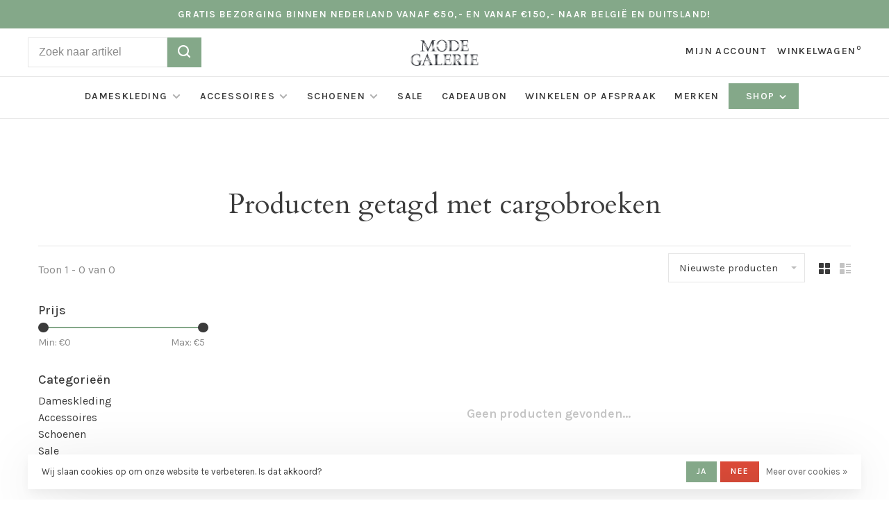

--- FILE ---
content_type: text/html;charset=utf-8
request_url: https://www.modegalerie.nl/tags/cargobroeken/
body_size: 8647
content:
<!DOCTYPE html>
<html lang="nl">
  <head>
    
        
    <meta charset="utf-8"/>
<!-- [START] 'blocks/head.rain' -->
<!--

  (c) 2008-2026 Lightspeed Netherlands B.V.
  http://www.lightspeedhq.com
  Generated: 24-01-2026 @ 15:19:21

-->
<link rel="canonical" href="https://www.modegalerie.nl/tags/cargobroeken/"/>
<link rel="alternate" href="https://www.modegalerie.nl/index.rss" type="application/rss+xml" title="Nieuwe producten"/>
<link href="https://cdn.webshopapp.com/assets/cookielaw.css?2025-02-20" rel="stylesheet" type="text/css"/>
<meta name="robots" content="noodp,noydir"/>
<meta name="google-site-verification" content="4v2CCg5MzmdzNQ1pWJJuivOBmNlcVpOfkjg6-3UR9Fc"/>
<meta property="og:url" content="https://www.modegalerie.nl/tags/cargobroeken/?source=facebook"/>
<meta property="og:site_name" content="Mode Galerie"/>
<meta property="og:title" content="cargobroeken"/>
<meta property="og:description" content="Zowel online winkel als fysieke winkel in damesmode midden in het centrum van Sluis. Merken die wij voeren zijn o.a. Claudia Strater, Creenstone, Expresso, Geis"/>
<script>
  window.dataLayer = window.dataLayer || [];
    function gtag(){dataLayer.push(arguments);}
    gtag('js', new Date());

    gtag('config', 'AW-953118653');
</script>
<!--[if lt IE 9]>
<script src="https://cdn.webshopapp.com/assets/html5shiv.js?2025-02-20"></script>
<![endif]-->
<!-- [END] 'blocks/head.rain' -->
        	<meta property="og:image" content="https://cdn.webshopapp.com/shops/286651/themes/169091/assets/logo.png?20250509103150">
        
        
        
        <title>cargobroeken - Mode Galerie</title>
    <meta name="description" content="Zowel online winkel als fysieke winkel in damesmode midden in het centrum van Sluis. Merken die wij voeren zijn o.a. Claudia Strater, Creenstone, Expresso, Geis" />
    <meta name="keywords" content="cargobroeken, Mode Galerie, mode galerie, damesmode,dameskleding,, Creenstone, Geisha, Monari, Summum, Reset" />
    <meta http-equiv="X-UA-Compatible" content="ie=edge">
    <meta name="viewport" content="width=device-width, initial-scale=1.0">
    <meta name="apple-mobile-web-app-capable" content="yes">
    <meta name="apple-mobile-web-app-status-bar-style" content="black">
    <meta name="viewport" content="width=device-width, initial-scale=1, maximum-scale=1, user-scalable=0"/>
    <link rel="shortcut icon" href="https://cdn.webshopapp.com/shops/286651/themes/169091/assets/favicon.ico?20250509103150" type="image/x-icon" />
    
    <link href='//fonts.googleapis.com/css?family=Karla:400,400i,300,500,600,700,700i,800,900|Cardo:400,400i,300,500,600,700,700i,800,900' rel='preload' as='style'>
    <link href='//fonts.googleapis.com/css?family=Karla:400,400i,300,500,600,700,700i,800,900|Cardo:400,400i,300,500,600,700,700i,800,900' rel='stylesheet' type='text/css'>
    
    <link rel='preload' as='style' href="https://cdn.webshopapp.com/assets/gui-2-0.css?2025-02-20" />
    <link rel="stylesheet" href="https://cdn.webshopapp.com/assets/gui-2-0.css?2025-02-20" />
    
    <link rel='preload' as='style' href="https://cdn.webshopapp.com/assets/gui-responsive-2-0.css?2025-02-20" /> 
    <link rel="stylesheet" href="https://cdn.webshopapp.com/assets/gui-responsive-2-0.css?2025-02-20" /> 
    
    <link rel="preload" as="style" href="https://cdn.webshopapp.com/shops/286651/themes/169091/assets/style.css?20250509103252">
    <link rel="stylesheet" href="https://cdn.webshopapp.com/shops/286651/themes/169091/assets/style.css?20250509103252">
    
    <link rel="preload" as="style" href="https://cdn.webshopapp.com/shops/286651/themes/169091/assets/settings.css?20250509103252">
    <link rel="stylesheet" href="https://cdn.webshopapp.com/shops/286651/themes/169091/assets/settings.css?20250509103252" />
    
    <link rel="preload" as="style" href="https://cdn.webshopapp.com/shops/286651/themes/169091/assets/custom.css?20250509103252">
    <link rel="stylesheet" href="https://cdn.webshopapp.com/shops/286651/themes/169091/assets/custom.css?20250509103252" />
    
    <link rel="preload" as="script" href="//ajax.googleapis.com/ajax/libs/jquery/3.0.0/jquery.min.js">
    <script src="//ajax.googleapis.com/ajax/libs/jquery/3.0.0/jquery.min.js"></script>
    <script>
      	if( !window.jQuery ) document.write('<script src="https://cdn.webshopapp.com/shops/286651/themes/169091/assets/jquery-3.0.0.min.js?20250509103252"><\/script>');
    </script>
    
    <link rel="preload" as="script" href="//cdn.jsdelivr.net/npm/js-cookie@2/src/js.cookie.min.js">
    <script src="//cdn.jsdelivr.net/npm/js-cookie@2/src/js.cookie.min.js"></script>
    
    <link rel="preload" as="script" href="https://cdn.webshopapp.com/assets/gui.js?2025-02-20">
    <script src="https://cdn.webshopapp.com/assets/gui.js?2025-02-20"></script>
    
    <link rel="preload" as="script" href="https://cdn.webshopapp.com/assets/gui-responsive-2-0.js?2025-02-20">
    <script src="https://cdn.webshopapp.com/assets/gui-responsive-2-0.js?2025-02-20"></script>
    
    <link rel="preload" as="script" href="https://cdn.webshopapp.com/shops/286651/themes/169091/assets/scripts-min.js?20250509103252">
    <script src="https://cdn.webshopapp.com/shops/286651/themes/169091/assets/scripts-min.js?20250509103252"></script>
    
    <link rel="preconnect" href="https://ajax.googleapis.com">
		<link rel="preconnect" href="https://cdn.webshopapp.com/">
		<link rel="preconnect" href="https://cdn.webshopapp.com/">	
		<link rel="preconnect" href="https://fonts.googleapis.com">
		<link rel="preconnect" href="https://fonts.gstatic.com" crossorigin>
		<link rel="dns-prefetch" href="https://ajax.googleapis.com">
		<link rel="dns-prefetch" href="https://cdn.webshopapp.com/">
		<link rel="dns-prefetch" href="https://cdn.webshopapp.com/">	
		<link rel="dns-prefetch" href="https://fonts.googleapis.com">
		<link rel="dns-prefetch" href="https://fonts.gstatic.com" crossorigin>
    
        
        
        
  </head>
  <body class=" navigation-uppercase site-width-large product-images-format-portrait title-mode-centered product-title-mode-left grey-images">
    
        
    <div class="page-content">
      
                                                
                      	
                                
                                              			                  			                  
            
                                
                                
      <script>
      var product_image_size = '712x946x1',
          product_image_size_mobile = '332x440x1',
          product_image_thumb = '132x176x1',
          product_in_stock_label = 'Op voorraad',
          product_backorder_label = 'In backorder',
      		product_out_of_stock_label = 'Niet op voorraad',
          product_multiple_variant_label = 'Bekijk alle product opties',
          show_variant_picker = 1,
          display_variant_picker_on = 'all',
          show_newsletter_promo_popup = 0,
          newsletter_promo_delay = '10000',
          newsletter_promo_hide_until = '7',
          notification_bar_hide_until = '1',
      		currency_format = '€',
          number_format = '0,0.00',
      		shop_url = 'https://www.modegalerie.nl/',
          shop_id = '286651',
        	readmore = 'Lees meer';
        	search_url = "https://www.modegalerie.nl/search/",
          static_url = 'https://static.webshopapp.com/shops/286651/',
          search_empty = 'Geen producten gevonden',
          view_all_results = 'Bekijk alle resultaten',
        	priceStatus = 'enabled',
          mobileDevice = false;
    	</script>
			
      
<div class="mobile-nav-overlay"></div>

	<div class="top-bar">Gratis bezorging binnen Nederland vanaf €50,- en vanaf €150,- naar België en Duitsland!</div>

<div class="header-wrapper">
<div class="header-sticky-placeholder"></div>

<header class="site-header site-header-md menu-bottom-layout menu-bottom-layout-center header-sticky has-search-bar">
  <div class="site-header-main-wrapper">
        
    	    		<nav class="secondary-nav nav-style secondary-nav-left">
                    <ul>
            <li>
              <div class="search-header search-header-minimal">
                <form action="https://www.modegalerie.nl/search/" method="get" id="searchForm" class="ajax-enabled">
                  <input type="text" name="q" autocomplete="off" value="" placeholder="Zoek naar artikel">
                  <a href="#" class="button button-sm" onclick="$('#searchForm').submit()"><span class="nc-icon-mini ui-1_zoom"></span><span class="nc-icon-mini loader_circle-04 spin"></span></a>
                  <div class="search-results"></div>
                </form>
              </div>
            </li>
          </ul>
                  </nav>
    	    
    <a href="https://www.modegalerie.nl/" class="logo logo-md logo-center">
              <img src="https://cdn.webshopapp.com/shops/286651/themes/169091/assets/logo.png?20250509103150" alt="Mode Galerie" class="logo-image">
                </a>

        
    
    <nav class="secondary-nav nav-style">
      <ul>
        
        
        
                                  
        
        <li class="menu-item-desktop-only menu-item-account">
                    <a href="#" title="Account" data-featherlight="#loginModal" data-featherlight-variant="featherlight-login">Mijn account</a>
                  </li>

        
        
        <li>
          <a href="#" title="Winkelwagen" class="cart-trigger">Winkelwagen<sup>0</sup></a>
        </li>

                
      </ul>
      
      
      <a class="burger">
        <span></span>
      </a>

    </nav>
  </div>
  
    	<div class="main-nav-wrapper">
      <nav class="main-nav nav-style">
  <ul>

        	
    
                  <li class="menu-item-category-9397782 has-child">
        <a href="https://www.modegalerie.nl/dameskleding/">Dameskleding</a>
        <button class="mobile-menu-subopen"><span class="nc-icon-mini arrows-3_small-down"></span></button>                <ul class="">
                                <li class="subsubitem">
              <a class="underline-hover" href="https://www.modegalerie.nl/dameskleding/tops/" title="Tops">Tops</a>
                                        </li>
                      <li class="subsubitem">
              <a class="underline-hover" href="https://www.modegalerie.nl/dameskleding/jassen/" title="Jassen">Jassen</a>
                                        </li>
                      <li class="subsubitem">
              <a class="underline-hover" href="https://www.modegalerie.nl/dameskleding/broeken/" title="Broeken">Broeken</a>
                                        </li>
                      <li class="subsubitem">
              <a class="underline-hover" href="https://www.modegalerie.nl/dameskleding/jurken/" title="Jurken">Jurken</a>
                                        </li>
                      <li class="subsubitem">
              <a class="underline-hover" href="https://www.modegalerie.nl/dameskleding/jackets/" title="Jackets">Jackets</a>
                                        </li>
                      <li class="subsubitem">
              <a class="underline-hover" href="https://www.modegalerie.nl/dameskleding/blouses/" title="Blouses">Blouses</a>
                                        </li>
                      <li class="subsubitem">
              <a class="underline-hover" href="https://www.modegalerie.nl/dameskleding/truien/" title="Truien">Truien</a>
                                        </li>
                      <li class="subsubitem">
              <a class="underline-hover" href="https://www.modegalerie.nl/dameskleding/shirts/" title="Shirts">Shirts</a>
                                        </li>
                      <li class="subsubitem">
              <a class="underline-hover" href="https://www.modegalerie.nl/dameskleding/vesten/" title="Vesten">Vesten</a>
                                        </li>
                      <li class="subsubitem">
              <a class="underline-hover" href="https://www.modegalerie.nl/dameskleding/jasjes/" title="Jasjes">Jasjes</a>
                                        </li>
                      <li class="subsubitem">
              <a class="underline-hover" href="https://www.modegalerie.nl/dameskleding/rokken/" title="Rokken">Rokken</a>
                                        </li>
                      <li class="subsubitem">
              <a class="underline-hover" href="https://www.modegalerie.nl/dameskleding/t-shirts/" title="T-Shirts">T-Shirts</a>
                                        </li>
                      <li class="subsubitem">
              <a class="underline-hover" href="https://www.modegalerie.nl/dameskleding/jeans/" title="Jeans">Jeans</a>
                                        </li>
                      <li class="subsubitem">
              <a class="underline-hover" href="https://www.modegalerie.nl/dameskleding/tunieken/" title="Tunieken">Tunieken</a>
                                        </li>
                      <li class="subsubitem">
              <a class="underline-hover" href="https://www.modegalerie.nl/dameskleding/shorts/" title="Shorts">Shorts</a>
                                        </li>
                      <li class="subsubitem">
              <a class="underline-hover" href="https://www.modegalerie.nl/dameskleding/jumpsuits/" title="Jumpsuits">Jumpsuits</a>
                                        </li>
                      <li class="subsubitem">
              <a class="underline-hover" href="https://www.modegalerie.nl/dameskleding/topjes/" title="Topjes">Topjes</a>
                                        </li>
                      <li class="subsubitem">
              <a class="underline-hover" href="https://www.modegalerie.nl/dameskleding/leggings/" title="Leggings">Leggings</a>
                                        </li>
                  </ul>
              </li>
            <li class="menu-item-category-9406638 has-child">
        <a href="https://www.modegalerie.nl/accessoires/">Accessoires</a>
        <button class="mobile-menu-subopen"><span class="nc-icon-mini arrows-3_small-down"></span></button>                <ul class="">
                                <li class="subsubitem">
              <a class="underline-hover" href="https://www.modegalerie.nl/accessoires/sjaals/" title="Sjaals">Sjaals</a>
                                        </li>
                      <li class="subsubitem">
              <a class="underline-hover" href="https://www.modegalerie.nl/accessoires/centuurs/" title="Centuurs">Centuurs</a>
                                        </li>
                      <li class="subsubitem">
              <a class="underline-hover" href="https://www.modegalerie.nl/accessoires/kettingen/" title="Kettingen">Kettingen</a>
                                        </li>
                      <li class="subsubitem">
              <a class="underline-hover" href="https://www.modegalerie.nl/accessoires/tassen/" title="Tassen">Tassen</a>
                                        </li>
                  </ul>
              </li>
            <li class="menu-item-category-9406980 has-child">
        <a href="https://www.modegalerie.nl/schoenen/">Schoenen</a>
        <button class="mobile-menu-subopen"><span class="nc-icon-mini arrows-3_small-down"></span></button>                <ul class="">
                                <li class="subsubitem">
              <a class="underline-hover" href="https://www.modegalerie.nl/schoenen/sneakers/" title="Sneakers">Sneakers</a>
                                        </li>
                      <li class="subsubitem">
              <a class="underline-hover" href="https://www.modegalerie.nl/schoenen/sandalen/" title="Sandalen">Sandalen</a>
                                        </li>
                      <li class="subsubitem">
              <a class="underline-hover" href="https://www.modegalerie.nl/schoenen/boots/" title="Boots">Boots</a>
                                        </li>
                      <li class="subsubitem">
              <a class="underline-hover" href="https://www.modegalerie.nl/schoenen/schoenen/" title="Schoenen">Schoenen</a>
                                        </li>
                  </ul>
              </li>
            <li class="menu-item-category-9884291">
        <a href="https://www.modegalerie.nl/sale/">Sale</a>
                      </li>
            <li class="menu-item-category-10045138">
        <a href="https://www.modegalerie.nl/cadeaubon/">Cadeaubon</a>
                      </li>
            
            	
    
      
            	
    
            <li class="">
        <a href="https://www.modegalerie.nl/service/winkelen-op-afspraak/" title="Winkelen op afspraak">
          Winkelen op afspraak
        </a>
      </li>
      
            	
    
            <li class="brands-menu-item"><a href="https://www.modegalerie.nl/brands/">Merken</a></li>
      
            	
        	      <li class="nav-category-dropdown nav-category-dropdown-button">
        <a href="https://www.modegalerie.nl/collection/">Shop <span class="nc-icon-mini arrows-3_small-down"></span></a>
        <ul>
                    <li class="menu-item-category-9397782 has-child">
            <a href="https://www.modegalerie.nl/dameskleding/">
                                                <img src="https://cdn.webshopapp.com/shops/286651/themes/169091/assets/placeholder-660x660.png?20250509103252" alt="Dameskleding" class="menu-image-circle">
                                            Dameskleding
            </a>
            <button class="mobile-menu-subopen"><span class="nc-icon-mini arrows-3_small-down"></span></button>                        <ul class="">
              <li class="subsubitem-title"><a href="https://www.modegalerie.nl/dameskleding/">All Dameskleding</a></li>
                              <li class="subsubitem">
                  <a class="underline-hover" href="https://www.modegalerie.nl/dameskleding/tops/" title="Tops">Tops</a>
                                                    </li>
                              <li class="subsubitem">
                  <a class="underline-hover" href="https://www.modegalerie.nl/dameskleding/jassen/" title="Jassen">Jassen</a>
                                                    </li>
                              <li class="subsubitem">
                  <a class="underline-hover" href="https://www.modegalerie.nl/dameskleding/broeken/" title="Broeken">Broeken</a>
                                                    </li>
                              <li class="subsubitem">
                  <a class="underline-hover" href="https://www.modegalerie.nl/dameskleding/jurken/" title="Jurken">Jurken</a>
                                                    </li>
                              <li class="subsubitem">
                  <a class="underline-hover" href="https://www.modegalerie.nl/dameskleding/jackets/" title="Jackets">Jackets</a>
                                                    </li>
                              <li class="subsubitem">
                  <a class="underline-hover" href="https://www.modegalerie.nl/dameskleding/blouses/" title="Blouses">Blouses</a>
                                                    </li>
                              <li class="subsubitem">
                  <a class="underline-hover" href="https://www.modegalerie.nl/dameskleding/truien/" title="Truien">Truien</a>
                                                    </li>
                              <li class="subsubitem">
                  <a class="underline-hover" href="https://www.modegalerie.nl/dameskleding/shirts/" title="Shirts">Shirts</a>
                                                    </li>
                              <li class="subsubitem">
                  <a class="underline-hover" href="https://www.modegalerie.nl/dameskleding/vesten/" title="Vesten">Vesten</a>
                                                    </li>
                              <li class="subsubitem">
                  <a class="underline-hover" href="https://www.modegalerie.nl/dameskleding/jasjes/" title="Jasjes">Jasjes</a>
                                                    </li>
                              <li class="subsubitem">
                  <a class="underline-hover" href="https://www.modegalerie.nl/dameskleding/rokken/" title="Rokken">Rokken</a>
                                                    </li>
                              <li class="subsubitem">
                  <a class="underline-hover" href="https://www.modegalerie.nl/dameskleding/t-shirts/" title="T-Shirts">T-Shirts</a>
                                                    </li>
                              <li class="subsubitem">
                  <a class="underline-hover" href="https://www.modegalerie.nl/dameskleding/jeans/" title="Jeans">Jeans</a>
                                                    </li>
                              <li class="subsubitem">
                  <a class="underline-hover" href="https://www.modegalerie.nl/dameskleding/tunieken/" title="Tunieken">Tunieken</a>
                                                    </li>
                              <li class="subsubitem">
                  <a class="underline-hover" href="https://www.modegalerie.nl/dameskleding/shorts/" title="Shorts">Shorts</a>
                                                    </li>
                              <li class="subsubitem">
                  <a class="underline-hover" href="https://www.modegalerie.nl/dameskleding/jumpsuits/" title="Jumpsuits">Jumpsuits</a>
                                                    </li>
                              <li class="subsubitem">
                  <a class="underline-hover" href="https://www.modegalerie.nl/dameskleding/topjes/" title="Topjes">Topjes</a>
                                                    </li>
                              <li class="subsubitem">
                  <a class="underline-hover" href="https://www.modegalerie.nl/dameskleding/leggings/" title="Leggings">Leggings</a>
                                                    </li>
                          </ul>
                      </li>
                    <li class="menu-item-category-9406638 has-child">
            <a href="https://www.modegalerie.nl/accessoires/">
                                                <img src="https://cdn.webshopapp.com/shops/286651/themes/169091/assets/placeholder-660x660.png?20250509103252" alt="Accessoires" class="menu-image-circle">
                                            Accessoires
            </a>
            <button class="mobile-menu-subopen"><span class="nc-icon-mini arrows-3_small-down"></span></button>                        <ul class="">
              <li class="subsubitem-title"><a href="https://www.modegalerie.nl/accessoires/">All Accessoires</a></li>
                              <li class="subsubitem">
                  <a class="underline-hover" href="https://www.modegalerie.nl/accessoires/sjaals/" title="Sjaals">Sjaals</a>
                                                    </li>
                              <li class="subsubitem">
                  <a class="underline-hover" href="https://www.modegalerie.nl/accessoires/centuurs/" title="Centuurs">Centuurs</a>
                                                    </li>
                              <li class="subsubitem">
                  <a class="underline-hover" href="https://www.modegalerie.nl/accessoires/kettingen/" title="Kettingen">Kettingen</a>
                                                    </li>
                              <li class="subsubitem">
                  <a class="underline-hover" href="https://www.modegalerie.nl/accessoires/tassen/" title="Tassen">Tassen</a>
                                                    </li>
                          </ul>
                      </li>
                    <li class="menu-item-category-9406980 has-child">
            <a href="https://www.modegalerie.nl/schoenen/">
                                                <img src="https://cdn.webshopapp.com/shops/286651/themes/169091/assets/placeholder-660x660.png?20250509103252" alt="Schoenen" class="menu-image-circle">
                                            Schoenen
            </a>
            <button class="mobile-menu-subopen"><span class="nc-icon-mini arrows-3_small-down"></span></button>                        <ul class="">
              <li class="subsubitem-title"><a href="https://www.modegalerie.nl/schoenen/">All Schoenen</a></li>
                              <li class="subsubitem">
                  <a class="underline-hover" href="https://www.modegalerie.nl/schoenen/sneakers/" title="Sneakers">Sneakers</a>
                                                    </li>
                              <li class="subsubitem">
                  <a class="underline-hover" href="https://www.modegalerie.nl/schoenen/sandalen/" title="Sandalen">Sandalen</a>
                                                    </li>
                              <li class="subsubitem">
                  <a class="underline-hover" href="https://www.modegalerie.nl/schoenen/boots/" title="Boots">Boots</a>
                                                    </li>
                              <li class="subsubitem">
                  <a class="underline-hover" href="https://www.modegalerie.nl/schoenen/schoenen/" title="Schoenen">Schoenen</a>
                                                    </li>
                          </ul>
                      </li>
                    <li class="menu-item-category-9884291">
            <a href="https://www.modegalerie.nl/sale/">
                                                <img src="https://cdn.webshopapp.com/shops/286651/themes/169091/assets/placeholder-660x660.png?20250509103252" alt="Sale" class="menu-image-circle">
                                            Sale
            </a>
                                  </li>
                    <li class="menu-item-category-10045138">
            <a href="https://www.modegalerie.nl/cadeaubon/">
                                                <img src="https://cdn.webshopapp.com/shops/286651/themes/169091/assets/placeholder-660x660.png?20250509103252" alt="Cadeaubon" class="menu-image-circle">
                                            Cadeaubon
            </a>
                                  </li>
                  </ul>
      </li>
          
    
        

    <li class="menu-item-mobile-only m-t-30">
            <a href="#" title="Account" data-featherlight="#loginModal">Login / Register</a>
          </li>

    
                          

  </ul>
</nav>      
        	</div>
    
</header>
  
</div>
      <div itemscope itemtype="http://schema.org/BreadcrumbList">
	<div itemprop="itemListElement" itemscope itemtype="http://schema.org/ListItem">
    <a itemprop="item" href="https://www.modegalerie.nl/"><span itemprop="name" content="Home"></span></a>
    <meta itemprop="position" content="1" />
  </div>
    	<div itemprop="itemListElement" itemscope itemtype="http://schema.org/ListItem">
      <a itemprop="item" href="https://www.modegalerie.nl/tags/"><span itemprop="name" content="Tags"></span></a>
      <meta itemprop="position" content="2" />
    </div>
    	<div itemprop="itemListElement" itemscope itemtype="http://schema.org/ListItem">
      <a itemprop="item" href="https://www.modegalerie.nl/tags/cargobroeken/"><span itemprop="name" content="cargobroeken"></span></a>
      <meta itemprop="position" content="3" />
    </div>
  </div>

      <div class="cart-sidebar-container">
  <div class="cart-sidebar">
    <button class="cart-sidebar-close" aria-label="Close">✕</button>
    <div class="cart-sidebar-title">
      <h5>Winkelwagen</h5>
      <p><span class="item-qty"></span> artikelen</p>
    </div>
    
    <div class="cart-sidebar-body">
        
      <div class="no-cart-products">Geen producten gevonden...</div>
      
    </div>
    
      </div>
</div>      <!-- Login Modal -->
<div class="modal-lighbox login-modal" id="loginModal">
  <div class="row">
    <div class="col-sm-12 m-b-30 login-row">
      <h4>Inloggen</h4>
      <p>Als u een account bij ons heeft, meld u dan aan.</p>
      <form action="https://www.modegalerie.nl/account/loginPost/?return=https%3A%2F%2Fwww.modegalerie.nl%2Ftags%2Fcargobroeken%2F" method="post">
        <input type="hidden" name="key" value="5878a820eabd8a15ba57d34041c90abf" />
        <div class="form-row">
          <input type="text" name="email" autocomplete="on" placeholder="E-mailadres" class="required" />
        </div>
        <div class="form-row">
          <input type="password" name="password" autocomplete="on" placeholder="Wachtwoord" class="required" />
        </div>
        <div class="">
          <a class="button button-block popup-validation m-b-15" href="javascript:;" title="Inloggen">Inloggen</a>
                  </div>
      </form>
      <p class="m-b-0 m-t-10">Dont have an account? <a href="https://www.modegalerie.nl/account/register/" class="bold underline">Registreren</a></p>
    </div>
  </div>
  <div class="text-center forgot-password">
    <a class="forgot-pw" href="https://www.modegalerie.nl/account/password/">Wachtwoord vergeten?</a>
  </div>
</div>      
      <main class="main-content">
                  		

<div class="container container-lg relative collection-header-hero collection-is-centered">
  <div class="product-top-bar">
      </div>
  <!-- Collection Intro -->
  
  <div class="collection-header-wrapper">

    
    <div class="collection-title-content">
      <h1 class="page-title text-center">Producten getagd met cargobroeken</h1>
          </div>
  </div>
  
</div>

<div class="container container-lg">
  
    
  <div class="collection-products collection-products-sidebar" id="collection-page">
    
        	
    
    		<div class="collection-top">
          <div class="collection-top-wrapper">
            
            <div class="results-info hint-text">Toon 1 - 0 van 0</div>
            
                      
          
            <form action="https://www.modegalerie.nl/tags/cargobroeken/" method="get" id="filter_form_top" class="inline">
                            <input type="hidden" name="limit" value="12" id="filter_form_limit_top" />
                            <input type="hidden" name="sort" value="newest" id="filter_form_sort_top" />
              <input type="hidden" name="max" value="5" id="filter_form_max_top" />
              <input type="hidden" name="min" value="0" id="filter_form_min_top" />

              <div class="collection-actions m-r-20 sm-m-r-0">
                <select name="sort" onchange="$('#filter_form_top').submit();" class="selectric-minimal">
                                <option value="popular">Meest bekeken</option>
                                <option value="newest" selected="selected">Nieuwste producten</option>
                                <option value="lowest">Laagste prijs</option>
                                <option value="highest">Hoogste prijs</option>
                                <option value="asc">Naam oplopend</option>
                                <option value="desc">Naam aflopend</option>
                                </select>
                              </div>
            </form>
            
                        <a href="#" class="button show-filter-trigger"><span class="nc-icon-mini ui-1_ui-04"></span>More filters</a>
            
            <div class="grid-list">
              <a href="#" class="grid-switcher-item active" data-value="grid">
                <i class="nc-icon-mini ui-2_grid-45"></i>
              </a>
              <a href="#" class="grid-switcher-item" data-value="list">
                <i class="nc-icon-mini nc-icon-mini ui-2_paragraph"></i>
              </a>
            </div>

          </div>
          
    		</div>
    
          
    		<div class="collection-sidebar">
          <div class="collection-sidebar-wrapper">
            <button class="filter-close-mobile" aria-label="Close">✕</button>
            <form action="https://www.modegalerie.nl/tags/cargobroeken/" method="get" id="sidebar_filters">
              <input type="hidden" name="mode" value="grid" id="filter_form_mode_side" />
              <input type="hidden" name="limit" value="12" id="filter_form_limit_side" />
              <input type="hidden" name="sort" value="newest" id="filter_form_sort_side" />
              <input type="hidden" name="max" value="5" id="filter_form_max_2_side" />
              <input type="hidden" name="min" value="0" id="filter_form_min_2_side" />

              <div class="sidebar-filters">
                
                                                
                  
                  <div class="filter-wrap" id="priceFilters">
                    <div class="filter-title">Prijs</div>
                    <div class="filter-item">
                      <div class="price-filter">
                        <div class="sidebar-filter-slider">
                          <div class="collection-filter-price price-filter-2"></div>
                        </div>
                        <div class="price-filter-range">
                          <div class="row">
                            <div class="col-xs-6">
                              <div class="min">Min: €<span>0</span></div>
                            </div>
                            <div class="col-xs-6 text-right">
                              <div class="max">Max: €<span>5</span></div>
                            </div>
                          </div>
                        </div>
                      </div>
                    </div>
                  </div>
                
                                                                                                                                                
                  <div class="filter-wrap active" id="categoriesFilters">
                    <div class="filter-title">Categorieën</div>
                    <div class="filter-item">
                      <ul class="categories-list">
                                                  <li class=""><a href="https://www.modegalerie.nl/dameskleding/">Dameskleding</a>
                                                        <span class="toggle-sub-cats">
                              <span class="nc-icon-mini arrows-3_small-down"></span>
                            </span>
                                                                                      <ul class="">
                                                                  <li class="">
                                    <a href="https://www.modegalerie.nl/dameskleding/tops/">Tops <small>(97)</small></a>
                                                                                                          </li>
                                                                  <li class="">
                                    <a href="https://www.modegalerie.nl/dameskleding/jassen/">Jassen <small>(69)</small></a>
                                                                                                          </li>
                                                                  <li class="">
                                    <a href="https://www.modegalerie.nl/dameskleding/broeken/">Broeken <small>(102)</small></a>
                                                                                                          </li>
                                                                  <li class="">
                                    <a href="https://www.modegalerie.nl/dameskleding/jurken/">Jurken <small>(41)</small></a>
                                                                                                          </li>
                                                                  <li class="">
                                    <a href="https://www.modegalerie.nl/dameskleding/jackets/">Jackets <small>(0)</small></a>
                                                                                                          </li>
                                                                  <li class="">
                                    <a href="https://www.modegalerie.nl/dameskleding/blouses/">Blouses <small>(126)</small></a>
                                                                                                          </li>
                                                                  <li class="">
                                    <a href="https://www.modegalerie.nl/dameskleding/truien/">Truien <small>(96)</small></a>
                                                                                                          </li>
                                                                  <li class="">
                                    <a href="https://www.modegalerie.nl/dameskleding/shirts/">Shirts <small>(44)</small></a>
                                                                                                          </li>
                                                                  <li class="">
                                    <a href="https://www.modegalerie.nl/dameskleding/vesten/">Vesten <small>(49)</small></a>
                                                                                                          </li>
                                                                  <li class="">
                                    <a href="https://www.modegalerie.nl/dameskleding/jasjes/">Jasjes <small>(70)</small></a>
                                                                                                          </li>
                                                                  <li class="">
                                    <a href="https://www.modegalerie.nl/dameskleding/rokken/">Rokken <small>(12)</small></a>
                                                                                                          </li>
                                                                  <li class="">
                                    <a href="https://www.modegalerie.nl/dameskleding/t-shirts/">T-Shirts <small>(39)</small></a>
                                                                                                          </li>
                                                                  <li class="">
                                    <a href="https://www.modegalerie.nl/dameskleding/jeans/">Jeans <small>(26)</small></a>
                                                                                                          </li>
                                                                  <li class="">
                                    <a href="https://www.modegalerie.nl/dameskleding/tunieken/">Tunieken <small>(1)</small></a>
                                                                                                          </li>
                                                                  <li class="">
                                    <a href="https://www.modegalerie.nl/dameskleding/shorts/">Shorts <small>(2)</small></a>
                                                                                                          </li>
                                                                  <li class="">
                                    <a href="https://www.modegalerie.nl/dameskleding/jumpsuits/">Jumpsuits <small>(6)</small></a>
                                                                                                          </li>
                                                                  <li class="">
                                    <a href="https://www.modegalerie.nl/dameskleding/topjes/">Topjes <small>(0)</small></a>
                                                                                                          </li>
                                                                  <li class="">
                                    <a href="https://www.modegalerie.nl/dameskleding/leggings/">Leggings <small>(0)</small></a>
                                                                                                          </li>
                                                              </ul>
                                                      </li>
                                                  <li class=""><a href="https://www.modegalerie.nl/accessoires/">Accessoires</a>
                                                        <span class="toggle-sub-cats">
                              <span class="nc-icon-mini arrows-3_small-down"></span>
                            </span>
                                                                                      <ul class="">
                                                                  <li class="">
                                    <a href="https://www.modegalerie.nl/accessoires/sjaals/">Sjaals <small>(3)</small></a>
                                                                                                          </li>
                                                                  <li class="">
                                    <a href="https://www.modegalerie.nl/accessoires/centuurs/">Centuurs <small>(0)</small></a>
                                                                                                          </li>
                                                                  <li class="">
                                    <a href="https://www.modegalerie.nl/accessoires/kettingen/">Kettingen <small>(0)</small></a>
                                                                                                          </li>
                                                                  <li class="">
                                    <a href="https://www.modegalerie.nl/accessoires/tassen/">Tassen <small>(1)</small></a>
                                                                                                          </li>
                                                              </ul>
                                                      </li>
                                                  <li class=""><a href="https://www.modegalerie.nl/schoenen/">Schoenen</a>
                                                        <span class="toggle-sub-cats">
                              <span class="nc-icon-mini arrows-3_small-down"></span>
                            </span>
                                                                                      <ul class="">
                                                                  <li class="">
                                    <a href="https://www.modegalerie.nl/schoenen/sneakers/">Sneakers <small>(0)</small></a>
                                                                                                          </li>
                                                                  <li class="">
                                    <a href="https://www.modegalerie.nl/schoenen/sandalen/">Sandalen <small>(0)</small></a>
                                                                                                          </li>
                                                                  <li class="">
                                    <a href="https://www.modegalerie.nl/schoenen/boots/">Boots <small>(1)</small></a>
                                                                                                          </li>
                                                                  <li class="">
                                    <a href="https://www.modegalerie.nl/schoenen/schoenen/">Schoenen <small>(0)</small></a>
                                                                                                          </li>
                                                              </ul>
                                                      </li>
                                                  <li class=""><a href="https://www.modegalerie.nl/sale/">Sale</a>
                                                                                  </li>
                                                  <li class=""><a href="https://www.modegalerie.nl/cadeaubon/">Cadeaubon</a>
                                                                                  </li>
                                              </ul>
                    </div>
                  </div>
                
                                                                                                                                
                                  
                                                                                                                                
                                  
                                                

                
                

              </div>
            </form>

            
          </div>
          </div>
      
    	    
        
    
    <div class="collection-content">

      <!--<div class="filter-open-wrapper">
      <a href="#" class="filter-open">
        <i class="nc-icon-mini ui-3_funnel-39 open-icon"></i>
        <i class="nc-icon-mini ui-1_simple-remove close-icon"></i>
      </a>
      <a href="#" class="filter-open-mobile">
        <i class="nc-icon-mini ui-3_funnel-39 open-icon"></i>
        <i class="nc-icon-mini ui-1_simple-remove close-icon"></i>
      </a>-->

      <!-- Product list -->
      <div class="products-list row">  
          
           
                    <div class="no-products-found col-xs-12">Geen producten gevonden...</div>
           
      </div>

      <div class="collection-sort">
        <form action="https://www.modegalerie.nl/tags/cargobroeken/" method="get" id="filter_form_bottom">
          <input type="hidden" name="limit" value="12" id="filter_form_limit_bottom" />
          <input type="hidden" name="sort" value="newest" id="filter_form_sort_bottom" />
          <input type="hidden" name="max" value="5" id="filter_form_max_bottom" />
          <input type="hidden" name="min" value="0" id="filter_form_min_bottom" />

          <div class="row">

            <div class="col-md-12 text-center">
                          </div>

          </div>
        </form>
      </div>

    </div>
  </div>

    
</div>

<script type="text/javascript">
  $(function(){
    $('.grid-switcher-item').on('click', function(e) {
    	e.preventDefault();
      $('#filter_form_mode_side').val($(this).data('value')).parent('form').submit();
    });
    
    $('#collection-page input, #collection-page .collection-sort select').change(function(){
      $(this).closest('form').submit();
    });
    
    $(".collection-filter-price.price-filter-1").slider({
      range: true,
      min: 0,
      max: 5,
      values: [0, 5],
      step: 1,
      slide: function( event, ui){
    $('.price-filter-range .min span').html(ui.values[0]);
    $('.price-filter-range .max span').html(ui.values[1]);
    
    $('#filter_form_min_1_top, #filter_form_min_2_side').val(ui.values[0]);
    $('#filter_form_max_1_top, #filter_form_max_2_side').val(ui.values[1]);
  },
    stop: function(event, ui){
    $(this).closest('form').submit();
  }
    });
  $(".collection-filter-price.price-filter-2").slider({
      range: true,
      min: 0,
      max: 5,
      values: [0, 5],
      step: 1,
      slide: function( event, ui){
    $('.price-filter-range .min span').html(ui.values[0]);
    $('.price-filter-range .max span').html(ui.values[1]);
    
    $('#filter_form_min_1_top, #filter_form_min_2_side').val(ui.values[0]);
    $('#filter_form_max_1_top, #filter_form_max_2_side').val(ui.values[1]);
  },
    stop: function(event, ui){
    $(this).closest('form').submit();
  }
    });
  });
</script>                </main>
			
            <footer><div class="container container-lg"><div class="footer-elements-wrapper"><div class="footer-content footer-content-description"><div class="footer-contact-details" itemscope itemtype="http://schema.org/LocalBusiness"><meta itemprop="name" content="Mode Galerie" /><p itemprop="description">Contactgegevens Mode Galerie</p><div><a href="tel:telefoon: +31(0)117-461589"><span class="hint-text">Telefoon: </span><span class="bold" itemprop="telephone">telefoon: +31(0)117-461589</span></a></div><div><a href="/cdn-cgi/l/email-protection#b4c2d1c6dfdbdbc4f4d9dbd0d1d3d5d8d1c6ddd19adad8"><span class="hint-text">E-mail: </span><span class="bold" itemprop="email"><span class="__cf_email__" data-cfemail="c8beadbaa3a7a7b888a5a7acadafa9a4adbaa1ade6a6a4">[email&#160;protected]</span></span></a></div><div><span class="hint-text">Adres: </span><span class="bold"itemprop="address" >Kapellestraat 34, Sluis (NL)</span></div></div><div class="footer-menu footer-menu-social"><ul><li><a href="https://www.facebook.com/ModeGalerie/" target="_blank" title="Facebook"><span class="nc-icon-mini social_logo-fb-simple"></span></a></li><li><a href="https://www.instagram.com/mode.galerie/" target="_blank" title="Instagram Mode Galerie"><span class="nc-icon-mini social_logo-instagram"></span></a></li></ul></div></div><div class="footer-menu"><ul><li><a href="https://www.modegalerie.nl/dameskleding/">Dameskleding</a><ul><li><a href="https://www.modegalerie.nl/dameskleding/tops/">Tops</a></li><li><a href="https://www.modegalerie.nl/dameskleding/jassen/">Jassen</a></li><li><a href="https://www.modegalerie.nl/dameskleding/broeken/">Broeken</a></li><li><a href="https://www.modegalerie.nl/dameskleding/jurken/">Jurken</a></li><li><a href="https://www.modegalerie.nl/dameskleding/jackets/">Jackets</a></li><li><a href="https://www.modegalerie.nl/dameskleding/blouses/">Blouses</a></li><li><a href="https://www.modegalerie.nl/dameskleding/truien/">Truien</a></li><li><a href="https://www.modegalerie.nl/dameskleding/shirts/">Shirts</a></li><li><a href="https://www.modegalerie.nl/dameskleding/vesten/">Vesten</a></li><li><a href="https://www.modegalerie.nl/dameskleding/jasjes/">Jasjes</a></li><li><a href="https://www.modegalerie.nl/dameskleding/rokken/">Rokken</a></li><li><a href="https://www.modegalerie.nl/dameskleding/t-shirts/">T-Shirts</a></li><li><a href="https://www.modegalerie.nl/dameskleding/jeans/">Jeans</a></li><li><a href="https://www.modegalerie.nl/dameskleding/tunieken/">Tunieken</a></li><li><a href="https://www.modegalerie.nl/dameskleding/shorts/">Shorts</a></li><li><a href="https://www.modegalerie.nl/dameskleding/jumpsuits/">Jumpsuits</a></li><li><a href="https://www.modegalerie.nl/dameskleding/topjes/">Topjes</a></li><li><a href="https://www.modegalerie.nl/dameskleding/leggings/">Leggings</a></li></ul></li><li><a href="https://www.modegalerie.nl/accessoires/">Accessoires</a><ul><li><a href="https://www.modegalerie.nl/accessoires/sjaals/">Sjaals</a></li><li><a href="https://www.modegalerie.nl/accessoires/centuurs/">Centuurs</a></li><li><a href="https://www.modegalerie.nl/accessoires/kettingen/">Kettingen</a></li><li><a href="https://www.modegalerie.nl/accessoires/tassen/">Tassen</a></li></ul></li><li><a href="https://www.modegalerie.nl/schoenen/">Schoenen</a><ul><li><a href="https://www.modegalerie.nl/schoenen/sneakers/">Sneakers</a></li><li><a href="https://www.modegalerie.nl/schoenen/sandalen/">Sandalen</a></li><li><a href="https://www.modegalerie.nl/schoenen/boots/">Boots</a></li><li><a href="https://www.modegalerie.nl/schoenen/schoenen/">Schoenen</a></li></ul></li><li><a href="https://www.modegalerie.nl/sale/">Sale</a></li><li><a href="https://www.modegalerie.nl/cadeaubon/">Cadeaubon</a></li></ul></div><div class="footer-menu"><ul><li><a href="https://www.modegalerie.nl/service/about/">Over ons</a></li><li><a href="https://www.modegalerie.nl/service/general-terms-conditions/">Algemene voorwaarden</a></li><li><a href="https://www.modegalerie.nl/service/disclaimer/">Disclaimer</a></li><li><a href="https://www.modegalerie.nl/service/privacy-policy/">Privacy Policy</a></li><li><a href="https://www.modegalerie.nl/service/payment-methods/">Betaalmethoden</a></li><li><a href="https://www.modegalerie.nl/service/shipping-returns/">Verzenden &amp; retourneren</a></li><li><a href="https://www.modegalerie.nl/service/">Klantenservice</a></li><li><a href="https://www.modegalerie.nl/sitemap/">Sitemap</a></li><li><a href="https://www.modegalerie.nl/service/maatvoering-summum/">Maatvoering Summum</a></li><li><a href="https://www.modegalerie.nl/index.rss" title="RSS-feed">RSS-feed</a></li></ul></div><div class="footer-content"><p>Meld je aan voor onze nieuwsbrief en ontvang de laatste updates, nieuws en kortingsacties</p><form id="formNewsletter" class="newsletter-footer-form" action="https://www.modegalerie.nl/account/newsletter/" method="post"><input type="hidden" name="key" value="5878a820eabd8a15ba57d34041c90abf" /><div class="form-row m-b-10"><input type="text" name="email" id="formNewsletterEmail" value="" placeholder="Geef je email adres op"></div><div class="form-row"><a href="javascript:;" onclick="$('#formNewsletter').submit(); return false;" title="Abonneer" class="button button-block">Abonneer</a></div><p class="validation-note">Door je op te geven ga je akkoord met onze Privacy Policy</p></form></div></div><div class="footer-bottom"><div class="copyright">
        © Copyright 2026 Mode Galerie
                <span class="powered-by">
        - Powered by
                <a href="https://www.lightspeedhq.nl/" title="Lightspeed" target="_blank">Lightspeed</a>
                        - Theme by <a href="https://huysmans.me" target="_blank">Huysmans.me </a></span></div><div class="payments"><a href="https://www.modegalerie.nl/service/payment-methods/" title="Betaalmethoden"><img data-src="https://cdn.webshopapp.com/assets/icon-payment-cash.png?2025-02-20" alt="Cash" class="lazy" /></a></div></div></div></footer>      <!-- [START] 'blocks/body.rain' -->
<script data-cfasync="false" src="/cdn-cgi/scripts/5c5dd728/cloudflare-static/email-decode.min.js"></script><script>
(function () {
  var s = document.createElement('script');
  s.type = 'text/javascript';
  s.async = true;
  s.src = 'https://www.modegalerie.nl/services/stats/pageview.js';
  ( document.getElementsByTagName('head')[0] || document.getElementsByTagName('body')[0] ).appendChild(s);
})();
</script>
  
<!-- Global site tag (gtag.js) - Google Analytics -->
<script async src="https://www.googletagmanager.com/gtag/js?id=G-NY0PV3Y460"></script>
<script>
    window.dataLayer = window.dataLayer || [];
    function gtag(){dataLayer.push(arguments);}

        gtag('consent', 'default', {"ad_storage":"denied","ad_user_data":"denied","ad_personalization":"denied","analytics_storage":"denied","region":["AT","BE","BG","CH","GB","HR","CY","CZ","DK","EE","FI","FR","DE","EL","HU","IE","IT","LV","LT","LU","MT","NL","PL","PT","RO","SK","SI","ES","SE","IS","LI","NO","CA-QC"]});
    
    gtag('js', new Date());
    gtag('config', 'G-NY0PV3Y460', {
        'currency': 'EUR',
                'country': 'NL'
    });

    </script>
  <!-- Google Tag Manager -->
<script>(function(w,d,s,l,i){w[l]=w[l]||[];w[l].push({'gtm.start':
new Date().getTime(),event:'gtm.js'});var f=d.getElementsByTagName(s)[0],
j=d.createElement(s),dl=l!='dataLayer'?'&l='+l:'';j.async=true;j.src=
'https://www.googletagmanager.com/gtm.js?id='+i+dl;f.parentNode.insertBefore(j,f);
})(window,document,'script','dataLayer','GTM-N76DVFP');</script>
<!-- End Google Tag Manager -->
<script>
</script>
<script>
(function(){
    try{
        var __s2m_host_prefix = (("https:" == document.location.protocol) ? "https://" : "http://");
        var __s2m_link = "track.shop2market.com/track_visit.js?shop_code=4226&v=2.1.20150408";
        var __s2m_js = document.createElement('script');
        __s2m_js.type = 'text/javascript'; __s2m_js.async = true;
        __s2m_js.src = __s2m_host_prefix + __s2m_link;
        __s2m_js.onerror = function(){
            if( typeof( __s2mPixel ) === "undefined" &&
            typeof( window.OnS2MPixelFail ) === "function" ){OnS2MPixelFail();}
        }
        var __s2m_script = document.getElementsByTagName('script')[0];
        __s2m_script.parentNode.insertBefore( __s2m_js, __s2m_script );
    }
    catch(err){}
})();
</script>
<noscript>
    <img src="//track.shop2market.com/v3/tvi.gif?shop_code=4226&v=2.1.20150408" height="1" width="1" border="0" style="border:0px;display:block;" />
</noscript>
<script>
</script>
  <div class="wsa-cookielaw">
            Wij slaan cookies op om onze website te verbeteren. Is dat akkoord?
      <a href="https://www.modegalerie.nl/cookielaw/optIn/" class="wsa-cookielaw-button wsa-cookielaw-button-green" rel="nofollow" title="Ja">Ja</a>
      <a href="https://www.modegalerie.nl/cookielaw/optOut/" class="wsa-cookielaw-button wsa-cookielaw-button-red" rel="nofollow" title="Nee">Nee</a>
      <a href="https://www.modegalerie.nl/service/privacy-policy/" class="wsa-cookielaw-link" rel="nofollow" title="Meer over cookies">Meer over cookies &raquo;</a>
      </div>
<!-- [END] 'blocks/body.rain' -->
      
    </div>
    
                                                                                                    
        
        <script src="https://cdn.webshopapp.com/shops/286651/themes/169091/assets/app.js?20250509103252"></script>
    
        
        
  </body>
</html>

--- FILE ---
content_type: text/javascript;charset=utf-8
request_url: https://www.modegalerie.nl/services/stats/pageview.js
body_size: -413
content:
// SEOshop 24-01-2026 15:19:23